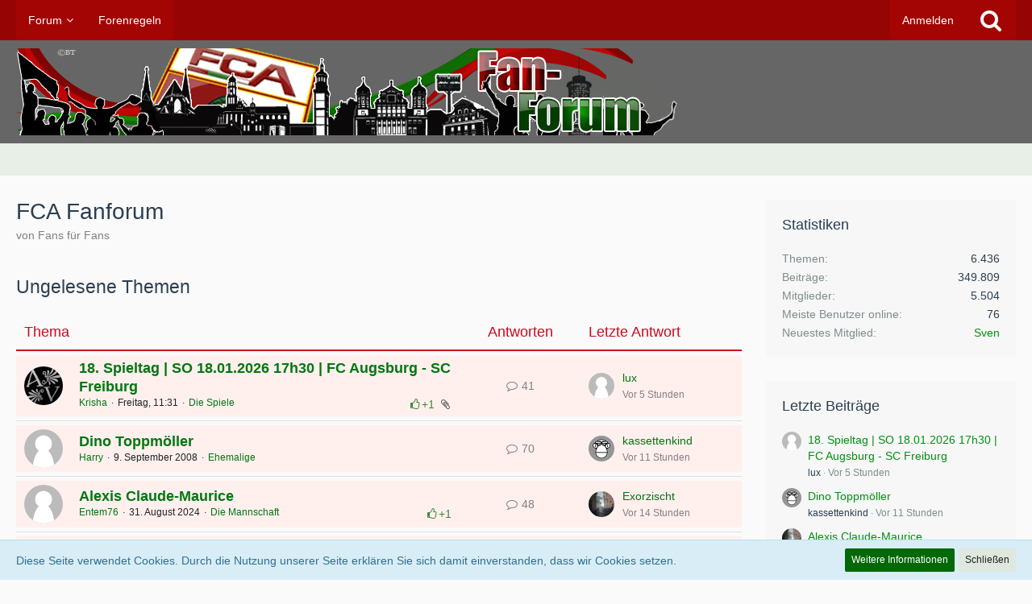

--- FILE ---
content_type: text/html; charset=UTF-8
request_url: https://fcaforum.de/wbb4/wcf/?page=Thread&postID=412240
body_size: 14721
content:



<!DOCTYPE html>
<html dir="ltr" lang="de">

<head>
							
	<title>FCA Fanforum</title>
	
	<meta charset="utf-8">
<meta name="viewport" content="width=device-width, initial-scale=1">
<meta name="format-detection" content="telephone=no">
<meta property="og:site_name" content="FCA Fanforum">
<meta property="og:title" content="Dashboard - FCA Fanforum">
<meta property="og:url" content="https://fcaforum.de/wbb4/wcf/">
<meta property="og:type" content="website">

<!-- Stylesheets -->
<link rel="stylesheet" type="text/css" href="https://fcaforum.de/wbb4/wcf/style/style-17.css?m=1765834808">


<script>
	var SID_ARG_2ND	= '';
	var WCF_PATH = 'https://fcaforum.de/wbb4/wcf/';
	var WSC_API_URL = 'https://fcaforum.de/wbb4/wcf/';
	var SECURITY_TOKEN = '0b16c3946210e87051e78f2cb93480e1e916156e';
	var LANGUAGE_ID = 1;
	var LANGUAGE_USE_INFORMAL_VARIANT = false;
	var TIME_NOW = 1768871699;
	var LAST_UPDATE_TIME = 1662533216;
	var URL_LEGACY_MODE = false;
	var ENABLE_DEBUG_MODE = false;
	var ENABLE_DEVELOPER_TOOLS = false;
	var WSC_API_VERSION = 2018;
	
	</script>

<script src="https://fcaforum.de/wbb4/wcf/js/WoltLabSuite.Core.min.js?v=1662533216"></script>
<script>
requirejs.config({
	baseUrl: 'https://fcaforum.de/wbb4/wcf/js', 
	urlArgs: 't=1662533216'
	
});

window.addEventListener('pageshow', function(event) {
	if (event.persisted) {
		window.location.reload();
	}
});

</script>
<noscript>
	<style>
		.jsOnly {
			display: none !important;
		}
		
		.noJsOnly {
			display: block !important;
		}
	</style>
</noscript>

<script src="https://fcaforum.de/wbb4/wcf/js/WoltLabSuite.Forum.min.js?v=1662533216"></script>
<!-- Icons -->
<link rel="apple-touch-icon" sizes="180x180" href="https://fcaforum.de/wbb4/wcf/images/favicon/17.apple-touch-icon.png">
<link rel="manifest" href="https://fcaforum.de/wbb4/wcf/images/favicon/17.manifest.json">
<link rel="shortcut icon" href="https://fcaforum.de/wbb4/wcf/images/favicon/17.favicon.ico">
<meta name="msapplication-config" content="https://fcaforum.de/wbb4/wcf/images/favicon/17.browserconfig.xml">
<meta name="theme-color" content="#666666">

<link rel="canonical" href="https://fcaforum.de/wbb4/wcf/">
		
					</head>

<body id="tpl_wcf_cms"
	itemscope itemtype="http://schema.org/WebPage" itemid="https://fcaforum.de/wbb4/wcf/"	data-template="cms" data-application="wcf" data-page-id="37" data-page-identifier="com.woltlab.wcf.Dashboard"	class="">

<a id="top"></a>

<div id="pageContainer" class="pageContainer">
	
	
	<div id="pageHeaderContainer" class="pageHeaderContainer">
	<header id="pageHeader" class="pageHeader">
		<div id="pageHeaderPanel" class="pageHeaderPanel">
			<div class="layoutBoundary">
				<div class="box mainMenu" data-box-identifier="com.woltlab.wcf.MainMenu">
		
		
	<div class="boxContent">
		<nav>
	<ol class="boxMenu">
		
		
					<li class=" boxMenuHasChildren" data-identifier="com.woltlab.wbb.BoardList">
				<a href="https://fcaforum.de/wbb4/" class="boxMenuLink">
					<span class="boxMenuLinkTitle">Forum</span>
									</a>
				
				<ol class="boxMenuDepth1">					
									<li class="" data-identifier="com.woltlab.wbb.UnresolvedThreadList">
				<a href="https://fcaforum.de/wbb4/index.php?unresolved-thread-list/" class="boxMenuLink">
					<span class="boxMenuLinkTitle">Unerledigte Themen</span>
									</a>
				
				</li>					
									</ol></li>									<li class="" data-identifier="2de2a1b5f09477f1f768969378c99987d2c87cd6">
				<a href="https://fcaforum.de/wbb4/index.php?forenregeln/" class="boxMenuLink">
					<span class="boxMenuLinkTitle">Forenregeln</span>
									</a>
				
				</li>					
																				
		
	</ol>
</nav>	</div>
</div>				
				<nav id="topMenu" class="userPanel">
		
	<ul class="userPanelItems">
												<!-- login box -->
				<li id="userLogin">
					<a class="loginLink" href="https://fcaforum.de/wbb4/wcf/index.php?login/">Anmelden</a>
					<div id="loginForm" class="loginForm" style="display: none">
						<form method="post" action="https://fcaforum.de/wbb4/wcf/index.php?login/">
							<section class="section loginFormLogin">
								<h2 class="sectionTitle">Anmeldung</h2>
								
								<dl>
									<dt><label for="username">Benutzername oder E-Mail-Adresse</label></dt>
									<dd>
										<input type="text" id="username" name="username" value="" required class="long jsDialogAutoFocus">
									</dd>
								</dl>
								
								<dl>
									<dt><label for="password">Kennwort</label></dt>
									<dd>
										<input type="password" id="password" name="password" value="" class="long">
										<small><a href="https://fcaforum.de/wbb4/wcf/index.php?lost-password/">Kennwort vergessen</a></small>
									</dd>
								</dl>
								
																	<dl>
										<dt></dt>
										<dd>
											<label for="useCookies"><input type="checkbox" id="useCookies" name="useCookies" value="1" checked> Dauerhaft angemeldet bleiben</label>
										</dd>
									</dl>
																
								
								
								<div class="userLoginButtons">
									<input type="submit" value="Absenden" accesskey="s">
									<input type="hidden" name="url" value="/wbb4/wcf/index.php?page=Thread&amp;postID=412240">
									<input type="hidden" name="t" value="0b16c3946210e87051e78f2cb93480e1e916156e">								</div>
							</section>
							
														
							
						</form>
					</div>
					
					</li>
							
								
							
		<!-- page search -->
		<li class="jsOnly">
			<a href="#" id="userPanelSearchButton" class="jsTooltip" title="Suche"><span class="icon icon32 fa-search"></span> <span>Suche</span></a>
		</li>
	</ul>
</nav>
			</div>
		</div>
		
		<div id="pageHeaderFacade" class="pageHeaderFacade">
			<div class="layoutBoundary">
				<div id="pageHeaderLogo" class="pageHeaderLogo">
		
	<a href="https://fcaforum.de/wbb4/wcf/">
		<img src="https://fcaforum.de/wbb4/wcf/images/styleLogo-3347a5e7ff279e4320ebfd59891b1a6fc5e04607.png" alt="" class="pageHeaderLogoLarge" style="width: 826px;height: 108px">
		<img src="https://fcaforum.de/wbb4/wcf/images/styleLogo-mobile-3347a5e7ff279e4320ebfd59891b1a6fc5e04607.png" alt="" class="pageHeaderLogoSmall">
		
		
	</a>
</div>
				
					


<div id="pageHeaderSearch" class="pageHeaderSearch" itemscope itemtype="http://schema.org/WebSite" itemid="https://fcaforum.de/wbb4/wcf/">
	<meta itemprop="url" content="https://fcaforum.de/wbb4/wcf/">
	<meta itemprop="name" content="FCA Fanforum">
	<meta itemprop="description" content="von Fans für Fans">
	
	<form method="post" action="https://fcaforum.de/wbb4/wcf/index.php?search/" itemprop="potentialAction" itemscope itemtype="http://schema.org/SearchAction">
		<meta itemprop="target" content="https://fcaforum.de/wbb4/wcf/index.php?search/&amp;q={q}">
		
		<div id="pageHeaderSearchInputContainer" class="pageHeaderSearchInputContainer">
			<div class="pageHeaderSearchType dropdown">
				<a href="#" class="button dropdownToggle">Alles</a>
				<ul class="dropdownMenu">
					<li><a href="#" data-extended-link="https://fcaforum.de/wbb4/wcf/index.php?search/" data-object-type="everywhere">Alles</a></li>
					<li class="dropdownDivider"></li>
					
					
					
																													<li><a href="#" data-extended-link="https://fcaforum.de/wbb4/wcf/index.php?search/&amp;types%5B%5D=com.woltlab.wbb.post" data-object-type="com.woltlab.wbb.post">Forum</a></li>
																																			<li><a href="#" data-extended-link="https://fcaforum.de/wbb4/wcf/index.php?search/&amp;types%5B%5D=com.woltlab.wcf.page" data-object-type="com.woltlab.wcf.page">Seiten</a></li>
																
					<li class="dropdownDivider"></li>
					<li><a class="pageHeaderSearchExtendedLink" href="https://fcaforum.de/wbb4/wcf/index.php?search/">Erweiterte Suche</a></li>
				</ul>
			</div>
			
			<input itemprop="query-input" type="search" name="q" id="pageHeaderSearchInput" class="pageHeaderSearchInput" placeholder="Suchbegriff eingeben" autocomplete="off" value="" required>
			
			<button class="pageHeaderSearchInputButton button" type="submit">
				<span class="icon icon16 fa-search pointer" title="Suche"></span>
			</button>
			
			<div id="pageHeaderSearchParameters"></div>
			
						
			<input type="hidden" name="t" value="0b16c3946210e87051e78f2cb93480e1e916156e">		</div>
	</form>
</div>

	</div>
		</div>
		
		</header>
	
	
</div>
	
	
	
	
	
	<div class="pageNavigation">
	<div class="layoutBoundary">
				
		<ul class="pageNavigationIcons jsPageNavigationIcons">
						
		</ul>
	</div>
</div>
	
	
	
	<section id="main" class="main" role="main">
		<div class="layoutBoundary">
			
			
			<div id="content" class="content">
								
																																																									
													<header class="contentHeader">
								<div class="contentHeaderTitle">
									<h1 class="contentTitle">FCA Fanforum</h1>
									<p class="contentHeaderDescription">von Fans für Fans</p>								</div>
								
								
							</header>
																			
				
				
				

<footer class="contentFooter">
	
</footer>

				
				
									<div class="boxesContentBottom">
						<div class="boxContainer">
							<section class="box" data-box-identifier="com.woltlab.wbb.UnreadThreads">
		
			<h2 class="boxTitle">
							Ungelesene Themen					</h2>
		
	<div class="boxContent">
		<section class="tabularBox messageGroupList wbbThreadList">
	<ol class="tabularList">
		<li class="tabularListRow tabularListRowHead">
			<ol class="tabularListColumns">
				<li class="columnSubject">Thema</li>
				<li class="columnStats">Antworten</li>
				<li class="columnLastPost">Letzte Antwort</li>
				
				
			</ol>
		</li>
		
				
	<li class="tabularListRow">
		<ol
			id="thread21783"
			class="tabularListColumns messageGroup wbbThread jsClipboardObject new"
			data-thread-id="21783" data-element-id="21783"						data-is-link="0"
		>
									<li class="columnIcon columnAvatar">
				<div>
					<p title="Thema durch Doppelklick als gelesen markieren"><img src="https://fcaforum.de/wbb4/wcf/images/avatars/8c/2283-8c449173b871dd46f4af03a9e777d239691908db.jpg" width="48" height="48" alt="" class="userAvatarImage"></p>
					
								
																											
					
				</div>
			</li>
							<li class="columnSubject">
										
					<h3>
						
						
																					<a href="https://fcaforum.de/wbb4/index.php?thread/21783-18-spieltag-so-18-01-2026-17h30-fc-augsburg-sc-freiburg/" class="messageGroupLink wbbTopicLink" data-thread-id="21783">18. Spieltag | SO 18.01.2026 17h30 | FC Augsburg - SC Freiburg</a>
																			
													<span class="badge messageGroupCounterMobile">41</span>
											</h3>
					
					<aside class="statusDisplay">
						<ul class="inlineList statusIcons">
							<li class="wcfLikeCounter likeCounterLiked"><span class="icon icon16 fa-thumbs-o-up jsTooltip" title="1 Like"></span><span class="wcfLikeValue">+1</span></li>																																										<li><span class="icon icon16 fa-paperclip jsTooltip" title="Dieses Thema enthält 2 Dateianhänge."></span></li>							
														
							
							
													</ul>
					</aside>
					
					<ul class="inlineList dotSeparated small messageGroupInfo">
						<li class="messageGroupAuthor"><a href="https://fcaforum.de/wbb4/wcf/index.php?user/12910-krisha/" class="userLink" data-user-id="12910">Krisha</a></li>
						<li class="messageGroupTime"><time datetime="2026-01-16T11:31:06+01:00" class="datetime" data-timestamp="1768559466" data-date="16. Januar 2026" data-time="11:31" data-offset="3600">Freitag, 11:31</time></li>
												<li class="wbbThreadBoardLink"><a href="https://fcaforum.de/wbb4/index.php?board/62-die-spiele/">Die Spiele</a></li>						
					</ul>
					
					<ul class="messageGroupInfoMobile">
						<li class="messageGroupAuthorMobile">Krisha</li>
						<li class="messageGroupLastPostTimeMobile"><time datetime="2026-01-19T21:38:49+01:00" class="datetime" data-timestamp="1768855129" data-date="19. Januar 2026" data-time="21:38" data-offset="3600">Vor 5 Stunden</time></li>
					</ul>
					
										
					
				</li>
				<li class="columnStats">
					<dl class="plain statsDataList">
						<dt>Antworten</dt>
						<dd>41</dd>
					</dl>
					<dl class="plain statsDataList">
						<dt>Zugriffe</dt>
						<dd>5,2k</dd>
					</dl>
					
					<div class="messageGroupListStatsSimple"><span class="icon icon16 fa-comment-o"></span> 41</div>
				</li>
				
				<li class="columnLastPost">
											<div class="box32">
							<a href="https://fcaforum.de/wbb4/index.php?thread/21783-18-spieltag-so-18-01-2026-17h30-fc-augsburg-sc-freiburg/&amp;action=lastPost" class="jsTooltip" title="Zum letzten Beitrag springen"><img src="https://fcaforum.de/wbb4/wcf/images/avatars/avatar-default.svg" width="32" height="32" alt="" class="userAvatarImage"></a>
							
							<div>
								<p>
																			<a href="https://fcaforum.de/wbb4/wcf/index.php?user/7573-lux/" class="userLink" data-user-id="7573">lux</a>
																	</p>
								<small><time datetime="2026-01-19T21:38:49+01:00" class="datetime" data-timestamp="1768855129" data-date="19. Januar 2026" data-time="21:38" data-offset="3600">Vor 5 Stunden</time></small>
							</div>
						</div>
									</li>
						
			
		</ol>
	</li>
	<li class="tabularListRow">
		<ol
			id="thread14507"
			class="tabularListColumns messageGroup wbbThread jsClipboardObject new"
			data-thread-id="14507" data-element-id="14507"						data-is-link="0"
		>
									<li class="columnIcon columnAvatar">
				<div>
					<p title="Thema durch Doppelklick als gelesen markieren"><img src="https://fcaforum.de/wbb4/wcf/images/avatars/avatar-default.svg" width="48" height="48" alt="" class="userAvatarImage"></p>
					
								
																											
					
				</div>
			</li>
							<li class="columnSubject">
										
					<h3>
						
						
																					<a href="https://fcaforum.de/wbb4/index.php?thread/14507-dino-toppm%C3%B6ller/" class="messageGroupLink wbbTopicLink" data-thread-id="14507">Dino Toppmöller</a>
																			
													<span class="badge messageGroupCounterMobile">70</span>
											</h3>
					
					<aside class="statusDisplay">
						<ul class="inlineList statusIcons">
							<li class="wcfLikeCounter"></li>																																																	
														
							
							
													</ul>
					</aside>
					
					<ul class="inlineList dotSeparated small messageGroupInfo">
						<li class="messageGroupAuthor"><a href="https://fcaforum.de/wbb4/wcf/index.php?user/7671-harry/" class="userLink" data-user-id="7671">Harry</a></li>
						<li class="messageGroupTime"><time datetime="2008-09-09T23:21:23+02:00" class="datetime" data-timestamp="1220995283" data-date="9. September 2008" data-time="23:21" data-offset="7200">9. September 2008</time></li>
												<li class="wbbThreadBoardLink"><a href="https://fcaforum.de/wbb4/index.php?board/70-ehemalige/">Ehemalige</a></li>						
					</ul>
					
					<ul class="messageGroupInfoMobile">
						<li class="messageGroupAuthorMobile">Harry</li>
						<li class="messageGroupLastPostTimeMobile"><time datetime="2026-01-19T15:10:42+01:00" class="datetime" data-timestamp="1768831842" data-date="19. Januar 2026" data-time="15:10" data-offset="3600">Vor 11 Stunden</time></li>
					</ul>
					
										
					
				</li>
				<li class="columnStats">
					<dl class="plain statsDataList">
						<dt>Antworten</dt>
						<dd>70</dd>
					</dl>
					<dl class="plain statsDataList">
						<dt>Zugriffe</dt>
						<dd>22k</dd>
					</dl>
					
					<div class="messageGroupListStatsSimple"><span class="icon icon16 fa-comment-o"></span> 70</div>
				</li>
				
				<li class="columnLastPost">
											<div class="box32">
							<a href="https://fcaforum.de/wbb4/index.php?thread/14507-dino-toppm%C3%B6ller/&amp;action=lastPost" class="jsTooltip" title="Zum letzten Beitrag springen"><img src="https://fcaforum.de/wbb4/wcf/images/avatars/4a/2137-4a22e388fa9662a76a9d571eaec663ca405fe90f.jpg" width="32" height="32" alt="" class="userAvatarImage"></a>
							
							<div>
								<p>
																			<a href="https://fcaforum.de/wbb4/wcf/index.php?user/9417-kassettenkind/" class="userLink" data-user-id="9417">kassettenkind</a>
																	</p>
								<small><time datetime="2026-01-19T15:10:42+01:00" class="datetime" data-timestamp="1768831842" data-date="19. Januar 2026" data-time="15:10" data-offset="3600">Vor 11 Stunden</time></small>
							</div>
						</div>
									</li>
						
			
		</ol>
	</li>
	<li class="tabularListRow">
		<ol
			id="thread21628"
			class="tabularListColumns messageGroup wbbThread jsClipboardObject new"
			data-thread-id="21628" data-element-id="21628"						data-is-link="0"
		>
									<li class="columnIcon columnAvatar">
				<div>
					<p title="Thema durch Doppelklick als gelesen markieren"><img src="https://fcaforum.de/wbb4/wcf/images/avatars/avatar-default.svg" width="48" height="48" alt="" class="userAvatarImage"></p>
					
								
																											
					
				</div>
			</li>
							<li class="columnSubject">
										
					<h3>
						
						
																					<a href="https://fcaforum.de/wbb4/index.php?thread/21628-alexis-claude-maurice/" class="messageGroupLink wbbTopicLink" data-thread-id="21628">Alexis Claude-Maurice</a>
																			
													<span class="badge messageGroupCounterMobile">48</span>
											</h3>
					
					<aside class="statusDisplay">
						<ul class="inlineList statusIcons">
							<li class="wcfLikeCounter likeCounterLiked"><span class="icon icon16 fa-thumbs-o-up jsTooltip" title="1 Like"></span><span class="wcfLikeValue">+1</span></li>																																																	
														
							
							
													</ul>
					</aside>
					
					<ul class="inlineList dotSeparated small messageGroupInfo">
						<li class="messageGroupAuthor"><a href="https://fcaforum.de/wbb4/wcf/index.php?user/12406-entem76/" class="userLink" data-user-id="12406">Entem76</a></li>
						<li class="messageGroupTime"><time datetime="2024-08-31T09:13:32+02:00" class="datetime" data-timestamp="1725088412" data-date="31. August 2024" data-time="09:13" data-offset="7200">31. August 2024</time></li>
												<li class="wbbThreadBoardLink"><a href="https://fcaforum.de/wbb4/index.php?board/61-die-mannschaft/">Die Mannschaft</a></li>						
					</ul>
					
					<ul class="messageGroupInfoMobile">
						<li class="messageGroupAuthorMobile">Entem76</li>
						<li class="messageGroupLastPostTimeMobile"><time datetime="2026-01-19T12:13:45+01:00" class="datetime" data-timestamp="1768821225" data-date="19. Januar 2026" data-time="12:13" data-offset="3600">Vor 14 Stunden</time></li>
					</ul>
					
										
					
				</li>
				<li class="columnStats">
					<dl class="plain statsDataList">
						<dt>Antworten</dt>
						<dd>48</dd>
					</dl>
					<dl class="plain statsDataList">
						<dt>Zugriffe</dt>
						<dd>13k</dd>
					</dl>
					
					<div class="messageGroupListStatsSimple"><span class="icon icon16 fa-comment-o"></span> 48</div>
				</li>
				
				<li class="columnLastPost">
											<div class="box32">
							<a href="https://fcaforum.de/wbb4/index.php?thread/21628-alexis-claude-maurice/&amp;action=lastPost" class="jsTooltip" title="Zum letzten Beitrag springen"><img src="https://fcaforum.de/wbb4/wcf/images/avatars/aa/2263-aa27814dbf1dafec1deffcd8ed4b80a7ccd1fa8a.jpg" width="32" height="32" alt="" class="userAvatarImage"></a>
							
							<div>
								<p>
																			<a href="https://fcaforum.de/wbb4/wcf/index.php?user/10072-exorzischt/" class="userLink" data-user-id="10072">Exorzischt</a>
																	</p>
								<small><time datetime="2026-01-19T12:13:45+01:00" class="datetime" data-timestamp="1768821225" data-date="19. Januar 2026" data-time="12:13" data-offset="3600">Vor 14 Stunden</time></small>
							</div>
						</div>
									</li>
						
			
		</ol>
	</li>
	<li class="tabularListRow">
		<ol
			id="thread21713"
			class="tabularListColumns messageGroup wbbThread jsClipboardObject new wbbThreadSticky"
			data-thread-id="21713" data-element-id="21713"						data-is-link="0"
		>
									<li class="columnIcon columnAvatar">
				<div>
					<p title="Thema durch Doppelklick als gelesen markieren"><img src="https://fcaforum.de/wbb4/wcf/images/avatars/8c/2283-8c449173b871dd46f4af03a9e777d239691908db.jpg" width="48" height="48" alt="" class="userAvatarImage"></p>
					
								
																	<span class="icon icon16 fa-thumb-tack jsTooltip wbbStickyIcon" title="Angepinnt"></span>										
					
				</div>
			</li>
							<li class="columnSubject">
										
					<h3>
						
						
																					<a href="https://fcaforum.de/wbb4/index.php?thread/21713-saison-2025-2026-neuzug%C3%A4nge-abg%C3%A4nge-ger%C3%BCchte-mit-quelle/" class="messageGroupLink wbbTopicLink" data-thread-id="21713">Saison 2025/2026, Neuzugänge, Abgänge, GERÜCHTE... (mit Quelle)</a>
																			
													<span class="badge messageGroupCounterMobile">456</span>
											</h3>
					
					<aside class="statusDisplay">
						<ul class="inlineList statusIcons">
							<li class="wcfLikeCounter likeCounterLiked"><span class="icon icon16 fa-thumbs-o-up jsTooltip" title="5 Likes"></span><span class="wcfLikeValue">+5</span></li>																																																	
														
							
							
													</ul>
					</aside>
					
					<ul class="inlineList dotSeparated small messageGroupInfo">
						<li class="messageGroupAuthor"><a href="https://fcaforum.de/wbb4/wcf/index.php?user/12910-krisha/" class="userLink" data-user-id="12910">Krisha</a></li>
						<li class="messageGroupTime"><time datetime="2025-04-25T13:01:06+02:00" class="datetime" data-timestamp="1745578866" data-date="25. April 2025" data-time="13:01" data-offset="7200">25. April 2025</time></li>
												<li class="wbbThreadBoardLink"><a href="https://fcaforum.de/wbb4/index.php?board/61-die-mannschaft/">Die Mannschaft</a></li>						
					</ul>
					
					<ul class="messageGroupInfoMobile">
						<li class="messageGroupAuthorMobile">Krisha</li>
						<li class="messageGroupLastPostTimeMobile"><time datetime="2026-01-19T08:59:03+01:00" class="datetime" data-timestamp="1768809543" data-date="19. Januar 2026" data-time="08:59" data-offset="3600">Vor 17 Stunden</time></li>
					</ul>
					
										
					
				</li>
				<li class="columnStats">
					<dl class="plain statsDataList">
						<dt>Antworten</dt>
						<dd>456</dd>
					</dl>
					<dl class="plain statsDataList">
						<dt>Zugriffe</dt>
						<dd>129k</dd>
					</dl>
					
					<div class="messageGroupListStatsSimple"><span class="icon icon16 fa-comment-o"></span> 456</div>
				</li>
				
				<li class="columnLastPost">
											<div class="box32">
							<a href="https://fcaforum.de/wbb4/index.php?thread/21713-saison-2025-2026-neuzug%C3%A4nge-abg%C3%A4nge-ger%C3%BCchte-mit-quelle/&amp;action=lastPost" class="jsTooltip" title="Zum letzten Beitrag springen"><img src="https://fcaforum.de/wbb4/wcf/images/avatars/avatar-default.svg" width="32" height="32" alt="" class="userAvatarImage"></a>
							
							<div>
								<p>
																			<a href="https://fcaforum.de/wbb4/wcf/index.php?user/13142-nordrosenau/" class="userLink" data-user-id="13142">NordRosenau</a>
																	</p>
								<small><time datetime="2026-01-19T08:59:03+01:00" class="datetime" data-timestamp="1768809543" data-date="19. Januar 2026" data-time="08:59" data-offset="3600">Vor 17 Stunden</time></small>
							</div>
						</div>
									</li>
						
			
		</ol>
	</li>
	<li class="tabularListRow">
		<ol
			id="thread16705"
			class="tabularListColumns messageGroup wbbThread jsClipboardObject new"
			data-thread-id="16705" data-element-id="16705"						data-is-link="0"
		>
									<li class="columnIcon columnAvatar">
				<div>
					<p title="Thema durch Doppelklick als gelesen markieren"><img src="https://fcaforum.de/wbb4/wcf/images/avatars/bc/2272-bc468de42aaefbb52f7d1e93f0e397ee7b0a8584.jpg" width="48" height="48" alt="" class="userAvatarImage"></p>
					
								
																											
					
				</div>
			</li>
							<li class="columnSubject">
										
					<h3>
						
						
																					<a href="https://fcaforum.de/wbb4/index.php?thread/16705-augsburger-panther/" class="messageGroupLink wbbTopicLink" data-thread-id="16705">Augsburger Panther</a>
																			
													<span class="badge messageGroupCounterMobile">2,4k</span>
											</h3>
					
					<aside class="statusDisplay">
						<ul class="inlineList statusIcons">
							<li class="wcfLikeCounter"></li>																																																	
														
							
							
													</ul>
					</aside>
					
					<ul class="inlineList dotSeparated small messageGroupInfo">
						<li class="messageGroupAuthor"><a href="https://fcaforum.de/wbb4/wcf/index.php?user/7760-rripley/" class="userLink" data-user-id="7760">RRipley</a></li>
						<li class="messageGroupTime"><time datetime="2011-03-13T21:35:13+01:00" class="datetime" data-timestamp="1300048513" data-date="13. März 2011" data-time="21:35" data-offset="3600">13. März 2011</time></li>
												<li class="wbbThreadBoardLink"><a href="https://fcaforum.de/wbb4/index.php?board/65-sonstiger-sport/">Sonstiger Sport</a></li>						
					</ul>
					
					<ul class="messageGroupInfoMobile">
						<li class="messageGroupAuthorMobile">RRipley</li>
						<li class="messageGroupLastPostTimeMobile"><time datetime="2026-01-18T18:56:52+01:00" class="datetime" data-timestamp="1768759012" data-date="18. Januar 2026" data-time="18:56" data-offset="3600">Sonntag, 18:56</time></li>
					</ul>
					
										
					
				</li>
				<li class="columnStats">
					<dl class="plain statsDataList">
						<dt>Antworten</dt>
						<dd>2,4k</dd>
					</dl>
					<dl class="plain statsDataList">
						<dt>Zugriffe</dt>
						<dd>710k</dd>
					</dl>
					
					<div class="messageGroupListStatsSimple"><span class="icon icon16 fa-comment-o"></span> 2,4k</div>
				</li>
				
				<li class="columnLastPost">
											<div class="box32">
							<a href="https://fcaforum.de/wbb4/index.php?thread/16705-augsburger-panther/&amp;action=lastPost" class="jsTooltip" title="Zum letzten Beitrag springen"><img src="https://fcaforum.de/wbb4/wcf/images/avatars/avatar-default.svg" width="32" height="32" alt="" class="userAvatarImage"></a>
							
							<div>
								<p>
																			<a href="https://fcaforum.de/wbb4/wcf/index.php?user/13155-fcatifosi/" class="userLink" data-user-id="13155">FCATifosi</a>
																	</p>
								<small><time datetime="2026-01-18T18:56:52+01:00" class="datetime" data-timestamp="1768759012" data-date="18. Januar 2026" data-time="18:56" data-offset="3600">Sonntag, 18:56</time></small>
							</div>
						</div>
									</li>
						
			
		</ol>
	</li>
	</ol>
</section>

</div>
</section>																	<div class="box" data-box-identifier="com.woltlab.wcf.RecentActivity">
		
		
	<div class="boxContent">
		<section class="section sectionContainerList dashboardBoxRecentActivity" id="boxRecentActivity4">
	<header class="sectionHeader">
		<h2 class="sectionTitle">Letzte Aktivitäten</h2>
	</header>
	
			<ul class="containerList recentActivityList"
	    data-last-event-time="1768843830"
	    data-last-event-id="262571"
	    data-filtered-by-followed-users="false"
	    data-user-id="0"
	    data-box-id="4"
	>
				
			<li>
		<div class="box48">
			<a href="https://fcaforum.de/wbb4/wcf/index.php?user/11909-chriss1907/" title="Chriss1907"><img src="https://fcaforum.de/wbb4/wcf/images/avatars/avatar-default.svg" width="48" height="48" alt="" class="userAvatarImage"></a>
			
			<div>
				<div class="containerHeadline">
					<h3>
						<a href="https://fcaforum.de/wbb4/wcf/index.php?user/11909-chriss1907/" class="userLink" data-user-id="11909">Chriss1907</a>
						<small class="separatorLeft"><time datetime="2026-01-19T21:39:04+01:00" class="datetime" data-timestamp="1768855144" data-date="19. Januar 2026" data-time="21:39" data-offset="3600">Vor 5 Stunden</time></small>
					</h3>
					<div>Mag <a href="https://fcaforum.de/wbb4/index.php?thread/21783-18-spieltag-so-18-01-2026-17h30-fc-augsburg-sc-freiburg/&amp;postID=675725#post675725" class="wbbPostLink" data-post-id="675725">den Beitrag von <span>kassettenkind</span></a> im Thema  <a href="https://fcaforum.de/wbb4/index.php?thread/21783-18-spieltag-so-18-01-2026-17h30-fc-augsburg-sc-freiburg/" class="wbbTopicLink" data-thread-id="21783">18. Spieltag | SO 18.01.2026 17h30 | FC Augsburg - SC Freiburg</a>.</div>
					<small class="containerContentType">Like (Beitrag)</small>
				</div>
				
									<div class="containerContent htmlContent">
Die Abwehr ist eine Katastrophe. Wenn man zb das Verhalten von 4 Spieler im eigenen 5er ansieht als der Ball zum Glück im &quot;aus&quot; war frage ich mich ernsthaft was die sich da denken. Sehen erstmal alle zu wie der an die Latte geht um danach weiter zu…</div>
							</div>
		</div>
	</li>
	<li>
		<div class="box48">
			<a href="https://fcaforum.de/wbb4/wcf/index.php?user/7573-lux/" title="lux"><img src="https://fcaforum.de/wbb4/wcf/images/avatars/avatar-default.svg" width="48" height="48" alt="" class="userAvatarImage"></a>
			
			<div>
				<div class="containerHeadline">
					<h3>
						<a href="https://fcaforum.de/wbb4/wcf/index.php?user/7573-lux/" class="userLink" data-user-id="7573">lux</a>
						<small class="separatorLeft"><time datetime="2026-01-19T21:38:49+01:00" class="datetime" data-timestamp="1768855129" data-date="19. Januar 2026" data-time="21:38" data-offset="3600">Vor 5 Stunden</time></small>
					</h3>
					<div>Hat eine Antwort im Thema  <a href="https://fcaforum.de/wbb4/index.php?thread/21783-18-spieltag-so-18-01-2026-17h30-fc-augsburg-sc-freiburg/&amp;postID=675733#post675733" class="wbbPostLink" data-post-id="675733">18. Spieltag | SO 18.01.2026 17h30 | FC Augsburg - SC Freiburg</a> verfasst.</div>
					<small class="containerContentType">Beitrag</small>
				</div>
				
									<div class="containerContent htmlContent">
(Zitat von DL 1000)<br><br>
Natürlich nicht. Wenn du zwei Tore innerhalb von 2 Minuten aus Ecken bekommst, brauchst nirgendwo anders nach nem Schuldigen suchen.<br>
<br>
Es hätte dann nur zum Spiel gepasst, wäre noch einer der Konter, die wir uns nach nem Freiburger…</div>
							</div>
		</div>
	</li>
	<li>
		<div class="box48">
			<a href="https://fcaforum.de/wbb4/wcf/index.php?user/7808-zodiacass/" title="ZodiacAss"><img src="https://fcaforum.de/wbb4/wcf/images/avatars/89/2237-890dde77b0050f20ad28d9770530c0600cad1f8c.jpg" width="48" height="48" alt="" class="userAvatarImage"></a>
			
			<div>
				<div class="containerHeadline">
					<h3>
						<a href="https://fcaforum.de/wbb4/wcf/index.php?user/7808-zodiacass/" class="userLink" data-user-id="7808">ZodiacAss</a>
						<small class="separatorLeft"><time datetime="2026-01-19T20:46:57+01:00" class="datetime" data-timestamp="1768852017" data-date="19. Januar 2026" data-time="20:46" data-offset="3600">Vor 5 Stunden</time></small>
					</h3>
					<div>Mag <a href="https://fcaforum.de/wbb4/index.php?thread/21783-18-spieltag-so-18-01-2026-17h30-fc-augsburg-sc-freiburg/&amp;postID=675732#post675732" class="wbbPostLink" data-post-id="675732">den Beitrag von <span>cubs</span></a> im Thema  <a href="https://fcaforum.de/wbb4/index.php?thread/21783-18-spieltag-so-18-01-2026-17h30-fc-augsburg-sc-freiburg/" class="wbbTopicLink" data-thread-id="21783">18. Spieltag | SO 18.01.2026 17h30 | FC Augsburg - SC Freiburg</a>.</div>
					<small class="containerContentType">Like (Beitrag)</small>
				</div>
				
									<div class="containerContent htmlContent">
(Zitat von Reiner.Nörgler)<br><br>Ich hab’s geahnt. Wenn wir absteigen, liegt es am Fan des FCA.
</div>
							</div>
		</div>
	</li>
	<li>
		<div class="box48">
			<a href="https://fcaforum.de/wbb4/wcf/index.php?user/7832-sonderskunk/" title="sonderskunk"><img src="https://fcaforum.de/wbb4/wcf/images/avatars/avatar-default.svg" width="48" height="48" alt="" class="userAvatarImage"></a>
			
			<div>
				<div class="containerHeadline">
					<h3>
						<a href="https://fcaforum.de/wbb4/wcf/index.php?user/7832-sonderskunk/" class="userLink" data-user-id="7832">sonderskunk</a>
						<small class="separatorLeft"><time datetime="2026-01-19T20:28:37+01:00" class="datetime" data-timestamp="1768850917" data-date="19. Januar 2026" data-time="20:28" data-offset="3600">Vor 6 Stunden</time></small>
					</h3>
					<div>Mag <a href="https://fcaforum.de/wbb4/index.php?thread/21783-18-spieltag-so-18-01-2026-17h30-fc-augsburg-sc-freiburg/&amp;postID=675731#post675731" class="wbbPostLink" data-post-id="675731">den Beitrag von <span>Fan des FCA</span></a> im Thema  <a href="https://fcaforum.de/wbb4/index.php?thread/21783-18-spieltag-so-18-01-2026-17h30-fc-augsburg-sc-freiburg/" class="wbbTopicLink" data-thread-id="21783">18. Spieltag | SO 18.01.2026 17h30 | FC Augsburg - SC Freiburg</a>.</div>
					<small class="containerContentType">Like (Beitrag)</small>
				</div>
				
									<div class="containerContent htmlContent">
München interessiert mich nicht die Bohne. Die Spiele langweilen mich schon seit der dritten Saison. Wenn wieder das halbe Stadion das Lager wechselt.<br>
<br>
Und ich bekomme auch keine Schnappatmung beim Wort Abstieg. Bin eh langsam Bundesliga müde.<br>
<br>
In der…</div>
							</div>
		</div>
	</li>
	<li>
		<div class="box48">
			<a href="https://fcaforum.de/wbb4/wcf/index.php?user/12511-ynwa/" title="ynwa"><img src="https://fcaforum.de/wbb4/wcf/images/avatars/91/2103-91aecf6408f1d33b248511e4bc5bf06217359dfd.jpg" width="48" height="48" alt="" class="userAvatarImage"></a>
			
			<div>
				<div class="containerHeadline">
					<h3>
						<a href="https://fcaforum.de/wbb4/wcf/index.php?user/12511-ynwa/" class="userLink" data-user-id="12511">ynwa</a>
						<small class="separatorLeft"><time datetime="2026-01-19T19:27:08+01:00" class="datetime" data-timestamp="1768847228" data-date="19. Januar 2026" data-time="19:27" data-offset="3600">Vor 7 Stunden</time></small>
					</h3>
					<div>Mag <a href="https://fcaforum.de/wbb4/index.php?thread/21783-18-spieltag-so-18-01-2026-17h30-fc-augsburg-sc-freiburg/&amp;postID=675731#post675731" class="wbbPostLink" data-post-id="675731">den Beitrag von <span>Fan des FCA</span></a> im Thema  <a href="https://fcaforum.de/wbb4/index.php?thread/21783-18-spieltag-so-18-01-2026-17h30-fc-augsburg-sc-freiburg/" class="wbbTopicLink" data-thread-id="21783">18. Spieltag | SO 18.01.2026 17h30 | FC Augsburg - SC Freiburg</a>.</div>
					<small class="containerContentType">Like (Beitrag)</small>
				</div>
				
									<div class="containerContent htmlContent">
München interessiert mich nicht die Bohne. Die Spiele langweilen mich schon seit der dritten Saison. Wenn wieder das halbe Stadion das Lager wechselt.<br>
<br>
Und ich bekomme auch keine Schnappatmung beim Wort Abstieg. Bin eh langsam Bundesliga müde.<br>
<br>
In der…</div>
							</div>
		</div>
	</li>
	<li>
		<div class="box48">
			<a href="https://fcaforum.de/wbb4/wcf/index.php?user/8178-fuggerforpresident/" title="fuggerforpresident"><img src="https://fcaforum.de/wbb4/wcf/images/avatars/f4/1347-f4d289008301a170cfbed3135598f74251799264.jpg" width="48" height="48" alt="" class="userAvatarImage"></a>
			
			<div>
				<div class="containerHeadline">
					<h3>
						<a href="https://fcaforum.de/wbb4/wcf/index.php?user/8178-fuggerforpresident/" class="userLink" data-user-id="8178">fuggerforpresident</a>
						<small class="separatorLeft"><time datetime="2026-01-19T19:25:31+01:00" class="datetime" data-timestamp="1768847131" data-date="19. Januar 2026" data-time="19:25" data-offset="3600">Vor 7 Stunden</time></small>
					</h3>
					<div>Mag <a href="https://fcaforum.de/wbb4/index.php?thread/21783-18-spieltag-so-18-01-2026-17h30-fc-augsburg-sc-freiburg/&amp;postID=675731#post675731" class="wbbPostLink" data-post-id="675731">den Beitrag von <span>Fan des FCA</span></a> im Thema  <a href="https://fcaforum.de/wbb4/index.php?thread/21783-18-spieltag-so-18-01-2026-17h30-fc-augsburg-sc-freiburg/" class="wbbTopicLink" data-thread-id="21783">18. Spieltag | SO 18.01.2026 17h30 | FC Augsburg - SC Freiburg</a>.</div>
					<small class="containerContentType">Like (Beitrag)</small>
				</div>
				
									<div class="containerContent htmlContent">
München interessiert mich nicht die Bohne. Die Spiele langweilen mich schon seit der dritten Saison. Wenn wieder das halbe Stadion das Lager wechselt.<br>
<br>
Und ich bekomme auch keine Schnappatmung beim Wort Abstieg. Bin eh langsam Bundesliga müde.<br>
<br>
In der…</div>
							</div>
		</div>
	</li>
	<li>
		<div class="box48">
			<a href="https://fcaforum.de/wbb4/wcf/index.php?user/12511-ynwa/" title="ynwa"><img src="https://fcaforum.de/wbb4/wcf/images/avatars/91/2103-91aecf6408f1d33b248511e4bc5bf06217359dfd.jpg" width="48" height="48" alt="" class="userAvatarImage"></a>
			
			<div>
				<div class="containerHeadline">
					<h3>
						<a href="https://fcaforum.de/wbb4/wcf/index.php?user/12511-ynwa/" class="userLink" data-user-id="12511">ynwa</a>
						<small class="separatorLeft"><time datetime="2026-01-19T19:24:50+01:00" class="datetime" data-timestamp="1768847090" data-date="19. Januar 2026" data-time="19:24" data-offset="3600">Vor 7 Stunden</time></small>
					</h3>
					<div>Mag <a href="https://fcaforum.de/wbb4/index.php?thread/21783-18-spieltag-so-18-01-2026-17h30-fc-augsburg-sc-freiburg/&amp;postID=675732#post675732" class="wbbPostLink" data-post-id="675732">den Beitrag von <span>cubs</span></a> im Thema  <a href="https://fcaforum.de/wbb4/index.php?thread/21783-18-spieltag-so-18-01-2026-17h30-fc-augsburg-sc-freiburg/" class="wbbTopicLink" data-thread-id="21783">18. Spieltag | SO 18.01.2026 17h30 | FC Augsburg - SC Freiburg</a>.</div>
					<small class="containerContentType">Like (Beitrag)</small>
				</div>
				
									<div class="containerContent htmlContent">
(Zitat von Reiner.Nörgler)<br><br>Ich hab’s geahnt. Wenn wir absteigen, liegt es am Fan des FCA.
</div>
							</div>
		</div>
	</li>
	<li>
		<div class="box48">
			<a href="https://fcaforum.de/wbb4/wcf/index.php?user/10678-klappstuhl/" title="klappstuhl"><img src="https://fcaforum.de/wbb4/wcf/images/avatars/0e/1944-0e02a4eb7128b3f45db356f5f0856f4759bbc454.jpg" width="48" height="48" alt="" class="userAvatarImage"></a>
			
			<div>
				<div class="containerHeadline">
					<h3>
						<a href="https://fcaforum.de/wbb4/wcf/index.php?user/10678-klappstuhl/" class="userLink" data-user-id="10678">klappstuhl</a>
						<small class="separatorLeft"><time datetime="2026-01-19T19:08:00+01:00" class="datetime" data-timestamp="1768846080" data-date="19. Januar 2026" data-time="19:08" data-offset="3600">Vor 7 Stunden</time></small>
					</h3>
					<div>Mag <a href="https://fcaforum.de/wbb4/index.php?thread/14507-dino-toppm%C3%B6ller/&amp;postID=675726#post675726" class="wbbPostLink" data-post-id="675726">den Beitrag von <span>kassettenkind</span></a> im Thema  <a href="https://fcaforum.de/wbb4/index.php?thread/14507-dino-toppm%C3%B6ller/" class="wbbTopicLink" data-thread-id="14507">Dino Toppmöller</a>.</div>
					<small class="containerContentType">Like (Beitrag)</small>
				</div>
				
									<div class="containerContent htmlContent">
ich erinnere mich nur an Top Spiele im FCA Dress <img src="https://fcaforum.de/wbb4/wcf/images/smilies/smile.gif" class="smiley" alt=":)" height="15" title="smile"><br>
Man was waren das für Zeiten wo wir solche Haubentaucher in der Mannschaft hatten und gehofft haben das sie weiterhelfen.
</div>
							</div>
		</div>
	</li>
	<li>
		<div class="box48">
			<a href="https://fcaforum.de/wbb4/wcf/index.php?user/8178-fuggerforpresident/" title="fuggerforpresident"><img src="https://fcaforum.de/wbb4/wcf/images/avatars/f4/1347-f4d289008301a170cfbed3135598f74251799264.jpg" width="48" height="48" alt="" class="userAvatarImage"></a>
			
			<div>
				<div class="containerHeadline">
					<h3>
						<a href="https://fcaforum.de/wbb4/wcf/index.php?user/8178-fuggerforpresident/" class="userLink" data-user-id="8178">fuggerforpresident</a>
						<small class="separatorLeft"><time datetime="2026-01-19T19:05:05+01:00" class="datetime" data-timestamp="1768845905" data-date="19. Januar 2026" data-time="19:05" data-offset="3600">Vor 7 Stunden</time></small>
					</h3>
					<div>Mag <a href="https://fcaforum.de/wbb4/index.php?thread/21783-18-spieltag-so-18-01-2026-17h30-fc-augsburg-sc-freiburg/&amp;postID=675728#post675728" class="wbbPostLink" data-post-id="675728">den Beitrag von <span>07er</span></a> im Thema  <a href="https://fcaforum.de/wbb4/index.php?thread/21783-18-spieltag-so-18-01-2026-17h30-fc-augsburg-sc-freiburg/" class="wbbTopicLink" data-thread-id="21783">18. Spieltag | SO 18.01.2026 17h30 | FC Augsburg - SC Freiburg</a>.</div>
					<small class="containerContentType">Like (Beitrag)</small>
				</div>
				
									<div class="containerContent htmlContent">Es stehen auf jeden Fall Wochen der Wahrheit an. Wenn das Spiel kommendes Wochenende hoffentlich halbwegs glimpflich überstanden ist, stehen ja nicht nur Pauli, Mainz und Heidenheim an, sondern danach auch gleich noch Köln und Wolfsburg. In den 5…</div>
							</div>
		</div>
	</li>
	<li>
		<div class="box48">
			<a href="https://fcaforum.de/wbb4/wcf/index.php?user/7542-carter/" title="Carter"><img src="https://fcaforum.de/wbb4/wcf/images/avatars/a9/2097-a9ed53682d9e1e857a960fdae0c28879320f43aa.jpeg" width="48" height="48" alt="" class="userAvatarImage"></a>
			
			<div>
				<div class="containerHeadline">
					<h3>
						<a href="https://fcaforum.de/wbb4/wcf/index.php?user/7542-carter/" class="userLink" data-user-id="7542">Carter</a>
						<small class="separatorLeft"><time datetime="2026-01-19T18:30:30+01:00" class="datetime" data-timestamp="1768843830" data-date="19. Januar 2026" data-time="18:30" data-offset="3600">Vor 8 Stunden</time></small>
					</h3>
					<div>Mag <a href="https://fcaforum.de/wbb4/index.php?thread/21783-18-spieltag-so-18-01-2026-17h30-fc-augsburg-sc-freiburg/&amp;postID=675731#post675731" class="wbbPostLink" data-post-id="675731">den Beitrag von <span>Fan des FCA</span></a> im Thema  <a href="https://fcaforum.de/wbb4/index.php?thread/21783-18-spieltag-so-18-01-2026-17h30-fc-augsburg-sc-freiburg/" class="wbbTopicLink" data-thread-id="21783">18. Spieltag | SO 18.01.2026 17h30 | FC Augsburg - SC Freiburg</a>.</div>
					<small class="containerContentType">Like (Beitrag)</small>
				</div>
				
									<div class="containerContent htmlContent">
München interessiert mich nicht die Bohne. Die Spiele langweilen mich schon seit der dritten Saison. Wenn wieder das halbe Stadion das Lager wechselt.<br>
<br>
Und ich bekomme auch keine Schnappatmung beim Wort Abstieg. Bin eh langsam Bundesliga müde.<br>
<br>
In der…</div>
							</div>
		</div>
	</li>
	</ul>
</section>

</div>
</div>
						</div>
					</div>
				
				
							</div>
				
							
															
				<aside class="sidebar boxesSidebarRight" data-show-sidebar="Sidebar anzeigen" data-hide-sidebar="Sidebar verbergen">
					<div class="boxContainer">
													
										
				
				
								
								
																																				<section class="box" data-box-identifier="com.woltlab.wcf.Statistics">
		
			<h2 class="boxTitle">
							Statistiken					</h2>
		
	<div class="boxContent">
		<dl class="plain dataList">
		<dt>Themen</dt>
	<dd>6.436</dd>
	<dt>Beiträge</dt>
	<dd>349.809</dd>
	
	<dt>Mitglieder</dt>
	<dd>5.504</dd>
	
			<dt>Meiste Benutzer online</dt>
		<dd title="23. April 2021, 21:19" class="jsTooltip">76</dd>
		
			<dt>Neuestes Mitglied</dt>
		<dd><a href="https://fcaforum.de/wbb4/wcf/index.php?user/13231-sven/" class="userLink" data-user-id="13231">Sven</a></dd>
	</dl>	</div>
</section>									<section class="box" data-box-identifier="com.woltlab.wbb.LatestPosts">
		
			<h2 class="boxTitle">
							Letzte Beiträge					</h2>
		
	<div class="boxContent">
		<ul class="sidebarItemList">
			<li class="box24">
							<a href="https://fcaforum.de/wbb4/index.php?thread/21783-18-spieltag-so-18-01-2026-17h30-fc-augsburg-sc-freiburg/"><img src="https://fcaforum.de/wbb4/wcf/images/avatars/avatar-default.svg" width="24" height="24" alt="" class="userAvatarImage"></a>
						
			<div class="sidebarItemTitle">
				<h3><a href="https://fcaforum.de/wbb4/index.php?thread/21783-18-spieltag-so-18-01-2026-17h30-fc-augsburg-sc-freiburg/"  class="wbbTopicLink" data-thread-id="21783" data-sort-order="DESC">18. Spieltag | SO 18.01.2026 17h30 | FC Augsburg - SC Freiburg</a></h3>
													<small><a href="https://fcaforum.de/wbb4/wcf/index.php?user/7573-lux/" class="userLink" data-user-id="7573">lux</a> <span class="separatorLeft"><time datetime="2026-01-19T21:38:49+01:00" class="datetime" data-timestamp="1768855129" data-date="19. Januar 2026" data-time="21:38" data-offset="3600">Vor 5 Stunden</time></span></small>
							</div>
		</li>
			<li class="box24">
							<a href="https://fcaforum.de/wbb4/index.php?thread/14507-dino-toppm%C3%B6ller/"><img src="https://fcaforum.de/wbb4/wcf/images/avatars/4a/2137-4a22e388fa9662a76a9d571eaec663ca405fe90f.jpg" width="24" height="24" alt="" class="userAvatarImage"></a>
						
			<div class="sidebarItemTitle">
				<h3><a href="https://fcaforum.de/wbb4/index.php?thread/14507-dino-toppm%C3%B6ller/"  class="wbbTopicLink" data-thread-id="14507" data-sort-order="DESC">Dino Toppmöller</a></h3>
													<small><a href="https://fcaforum.de/wbb4/wcf/index.php?user/9417-kassettenkind/" class="userLink" data-user-id="9417">kassettenkind</a> <span class="separatorLeft"><time datetime="2026-01-19T15:10:42+01:00" class="datetime" data-timestamp="1768831842" data-date="19. Januar 2026" data-time="15:10" data-offset="3600">Vor 11 Stunden</time></span></small>
							</div>
		</li>
			<li class="box24">
							<a href="https://fcaforum.de/wbb4/index.php?thread/21628-alexis-claude-maurice/"><img src="https://fcaforum.de/wbb4/wcf/images/avatars/aa/2263-aa27814dbf1dafec1deffcd8ed4b80a7ccd1fa8a.jpg" width="24" height="24" alt="" class="userAvatarImage"></a>
						
			<div class="sidebarItemTitle">
				<h3><a href="https://fcaforum.de/wbb4/index.php?thread/21628-alexis-claude-maurice/"  class="wbbTopicLink" data-thread-id="21628" data-sort-order="DESC">Alexis Claude-Maurice</a></h3>
													<small><a href="https://fcaforum.de/wbb4/wcf/index.php?user/10072-exorzischt/" class="userLink" data-user-id="10072">Exorzischt</a> <span class="separatorLeft"><time datetime="2026-01-19T12:13:45+01:00" class="datetime" data-timestamp="1768821225" data-date="19. Januar 2026" data-time="12:13" data-offset="3600">Vor 14 Stunden</time></span></small>
							</div>
		</li>
			<li class="box24">
							<a href="https://fcaforum.de/wbb4/index.php?thread/21713-saison-2025-2026-neuzug%C3%A4nge-abg%C3%A4nge-ger%C3%BCchte-mit-quelle/"><img src="https://fcaforum.de/wbb4/wcf/images/avatars/avatar-default.svg" width="24" height="24" alt="" class="userAvatarImage"></a>
						
			<div class="sidebarItemTitle">
				<h3><a href="https://fcaforum.de/wbb4/index.php?thread/21713-saison-2025-2026-neuzug%C3%A4nge-abg%C3%A4nge-ger%C3%BCchte-mit-quelle/"  class="wbbTopicLink" data-thread-id="21713" data-sort-order="DESC">Saison 2025/2026, Neuzugänge, Abgänge, GERÜCHTE... (mit Quelle)</a></h3>
													<small><a href="https://fcaforum.de/wbb4/wcf/index.php?user/13142-nordrosenau/" class="userLink" data-user-id="13142">NordRosenau</a> <span class="separatorLeft"><time datetime="2026-01-19T08:59:03+01:00" class="datetime" data-timestamp="1768809543" data-date="19. Januar 2026" data-time="08:59" data-offset="3600">Vor 17 Stunden</time></span></small>
							</div>
		</li>
			<li class="box24">
							<a href="https://fcaforum.de/wbb4/index.php?thread/16705-augsburger-panther/"><img src="https://fcaforum.de/wbb4/wcf/images/avatars/avatar-default.svg" width="24" height="24" alt="" class="userAvatarImage"></a>
						
			<div class="sidebarItemTitle">
				<h3><a href="https://fcaforum.de/wbb4/index.php?thread/16705-augsburger-panther/"  class="wbbTopicLink" data-thread-id="16705" data-sort-order="DESC">Augsburger Panther</a></h3>
													<small><a href="https://fcaforum.de/wbb4/wcf/index.php?user/13155-fcatifosi/" class="userLink" data-user-id="13155">FCATifosi</a> <span class="separatorLeft"><time datetime="2026-01-18T18:56:52+01:00" class="datetime" data-timestamp="1768759012" data-date="18. Januar 2026" data-time="18:56" data-offset="3600">Sonntag, 18:56</time></span></small>
							</div>
		</li>
			<li class="box24">
							<a href="https://fcaforum.de/wbb4/index.php?thread/21726-elias-saad/"><img src="https://fcaforum.de/wbb4/wcf/images/avatars/88/2270-88e1a21ecf26228233be37f28c9f6334ec1c4c49.png" width="24" height="24" alt="" class="userAvatarImage"></a>
						
			<div class="sidebarItemTitle">
				<h3><a href="https://fcaforum.de/wbb4/index.php?thread/21726-elias-saad/"  class="wbbTopicLink" data-thread-id="21726" data-sort-order="DESC">Elias Saad</a></h3>
													<small><a href="https://fcaforum.de/wbb4/wcf/index.php?user/7515-fan-des-fca/" class="userLink" data-user-id="7515">Fan des FCA</a> <span class="separatorLeft"><time datetime="2026-01-18T16:04:15+01:00" class="datetime" data-timestamp="1768748655" data-date="18. Januar 2026" data-time="16:04" data-offset="3600">Sonntag, 16:04</time></span></small>
							</div>
		</li>
			<li class="box24">
							<a href="https://fcaforum.de/wbb4/index.php?thread/21610-steve-mouni%C3%A9/"><img src="https://fcaforum.de/wbb4/wcf/images/avatars/88/2270-88e1a21ecf26228233be37f28c9f6334ec1c4c49.png" width="24" height="24" alt="" class="userAvatarImage"></a>
						
			<div class="sidebarItemTitle">
				<h3><a href="https://fcaforum.de/wbb4/index.php?thread/21610-steve-mouni%C3%A9/"  class="wbbTopicLink" data-thread-id="21610" data-sort-order="DESC">Steve Mounié</a></h3>
													<small><a href="https://fcaforum.de/wbb4/wcf/index.php?user/7515-fan-des-fca/" class="userLink" data-user-id="7515">Fan des FCA</a> <span class="separatorLeft"><time datetime="2026-01-18T16:02:25+01:00" class="datetime" data-timestamp="1768748545" data-date="18. Januar 2026" data-time="16:02" data-offset="3600">Sonntag, 16:02</time></span></small>
							</div>
		</li>
			<li class="box24">
							<a href="https://fcaforum.de/wbb4/index.php?thread/21635-henri-koudossou/"><img src="https://fcaforum.de/wbb4/wcf/images/avatars/88/2270-88e1a21ecf26228233be37f28c9f6334ec1c4c49.png" width="24" height="24" alt="" class="userAvatarImage"></a>
						
			<div class="sidebarItemTitle">
				<h3><a href="https://fcaforum.de/wbb4/index.php?thread/21635-henri-koudossou/"  class="wbbTopicLink" data-thread-id="21635" data-sort-order="DESC">Henri Koudossou</a></h3>
													<small><a href="https://fcaforum.de/wbb4/wcf/index.php?user/7515-fan-des-fca/" class="userLink" data-user-id="7515">Fan des FCA</a> <span class="separatorLeft"><time datetime="2026-01-18T16:01:53+01:00" class="datetime" data-timestamp="1768748513" data-date="18. Januar 2026" data-time="16:01" data-offset="3600">Sonntag, 16:01</time></span></small>
							</div>
		</li>
			<li class="box24">
							<a href="https://fcaforum.de/wbb4/index.php?thread/21609-yusuf-kabaday%C4%B1/"><img src="https://fcaforum.de/wbb4/wcf/images/avatars/88/2270-88e1a21ecf26228233be37f28c9f6334ec1c4c49.png" width="24" height="24" alt="" class="userAvatarImage"></a>
						
			<div class="sidebarItemTitle">
				<h3><a href="https://fcaforum.de/wbb4/index.php?thread/21609-yusuf-kabaday%C4%B1/"  class="wbbTopicLink" data-thread-id="21609" data-sort-order="DESC">Yusuf Kabadayı</a></h3>
													<small><a href="https://fcaforum.de/wbb4/wcf/index.php?user/7515-fan-des-fca/" class="userLink" data-user-id="7515">Fan des FCA</a> <span class="separatorLeft"><time datetime="2026-01-18T16:01:22+01:00" class="datetime" data-timestamp="1768748482" data-date="18. Januar 2026" data-time="16:01" data-offset="3600">Sonntag, 16:01</time></span></small>
							</div>
		</li>
			<li class="box24">
							<a href="https://fcaforum.de/wbb4/index.php?thread/21735-aiman-dardari/"><img src="https://fcaforum.de/wbb4/wcf/images/avatars/88/2270-88e1a21ecf26228233be37f28c9f6334ec1c4c49.png" width="24" height="24" alt="" class="userAvatarImage"></a>
						
			<div class="sidebarItemTitle">
				<h3><a href="https://fcaforum.de/wbb4/index.php?thread/21735-aiman-dardari/"  class="wbbTopicLink" data-thread-id="21735" data-sort-order="DESC">Aiman Dardari</a></h3>
													<small><a href="https://fcaforum.de/wbb4/wcf/index.php?user/7515-fan-des-fca/" class="userLink" data-user-id="7515">Fan des FCA</a> <span class="separatorLeft"><time datetime="2026-01-18T16:00:30+01:00" class="datetime" data-timestamp="1768748430" data-date="18. Januar 2026" data-time="16:00" data-offset="3600">Sonntag, 16:00</time></span></small>
							</div>
		</li>
			<li class="box24">
							<a href="https://fcaforum.de/wbb4/index.php?thread/21780-17-spieltag-do-15-01-2026-20h30-fc-augsburg-1-fc-union-berlin/"><img src="https://fcaforum.de/wbb4/wcf/images/avatars/aa/2263-aa27814dbf1dafec1deffcd8ed4b80a7ccd1fa8a.jpg" width="24" height="24" alt="" class="userAvatarImage"></a>
						
			<div class="sidebarItemTitle">
				<h3><a href="https://fcaforum.de/wbb4/index.php?thread/21780-17-spieltag-do-15-01-2026-20h30-fc-augsburg-1-fc-union-berlin/"  class="wbbTopicLink" data-thread-id="21780" data-sort-order="DESC">17. Spieltag | DO 15.01.2026 20h30 | FC Augsburg - 1. FC Union Berlin</a></h3>
													<small><a href="https://fcaforum.de/wbb4/wcf/index.php?user/10072-exorzischt/" class="userLink" data-user-id="10072">Exorzischt</a> <span class="separatorLeft"><time datetime="2026-01-17T08:17:03+01:00" class="datetime" data-timestamp="1768634223" data-date="17. Januar 2026" data-time="08:17" data-offset="3600">Samstag, 08:17</time></span></small>
							</div>
		</li>
			<li class="box24">
							<a href="https://fcaforum.de/wbb4/index.php?thread/19332-falscher-einwurf/"><img src="https://fcaforum.de/wbb4/wcf/images/avatars/4a/2205-4ad028346da38b39e91dff63805c65977905b813.jpg" width="24" height="24" alt="" class="userAvatarImage"></a>
						
			<div class="sidebarItemTitle">
				<h3><a href="https://fcaforum.de/wbb4/index.php?thread/19332-falscher-einwurf/"  class="wbbTopicLink" data-thread-id="19332" data-sort-order="DESC">Falscher Einwurf</a></h3>
													<small><a href="https://fcaforum.de/wbb4/wcf/index.php?user/7670-c%C3%A9sar-menotti/" class="userLink" data-user-id="7670">César Menotti</a> <span class="separatorLeft"><time datetime="2026-01-16T13:13:53+01:00" class="datetime" data-timestamp="1768565633" data-date="16. Januar 2026" data-time="13:13" data-offset="3600">Freitag, 13:13</time></span></small>
							</div>
		</li>
			<li class="box24">
							<a href="https://fcaforum.de/wbb4/index.php?thread/21782-rodrigo-ribeiro/"><img src="https://fcaforum.de/wbb4/wcf/images/avatars/11/2285-11aab929b36b46a7f1d919c637213d4f095b7cca.jpg" width="24" height="24" alt="" class="userAvatarImage"></a>
						
			<div class="sidebarItemTitle">
				<h3><a href="https://fcaforum.de/wbb4/index.php?thread/21782-rodrigo-ribeiro/"  class="wbbTopicLink" data-thread-id="21782" data-sort-order="DESC">Rodrigo Ribeiro</a></h3>
													<small><a href="https://fcaforum.de/wbb4/wcf/index.php?user/11045-cubs/" class="userLink" data-user-id="11045">cubs</a> <span class="separatorLeft"><time datetime="2026-01-15T16:26:54+01:00" class="datetime" data-timestamp="1768490814" data-date="15. Januar 2026" data-time="16:26" data-offset="3600">Donnerstag, 16:26</time></span></small>
							</div>
		</li>
			<li class="box24">
							<a href="https://fcaforum.de/wbb4/index.php?thread/18492-1-bundesliga-live/"><img src="https://fcaforum.de/wbb4/wcf/images/avatars/88/2270-88e1a21ecf26228233be37f28c9f6334ec1c4c49.png" width="24" height="24" alt="" class="userAvatarImage"></a>
						
			<div class="sidebarItemTitle">
				<h3><a href="https://fcaforum.de/wbb4/index.php?thread/18492-1-bundesliga-live/"  class="wbbTopicLink" data-thread-id="18492" data-sort-order="DESC">1. Bundesliga live</a></h3>
													<small><a href="https://fcaforum.de/wbb4/wcf/index.php?user/7515-fan-des-fca/" class="userLink" data-user-id="7515">Fan des FCA</a> <span class="separatorLeft"><time datetime="2026-01-14T21:36:40+01:00" class="datetime" data-timestamp="1768423000" data-date="14. Januar 2026" data-time="21:36" data-offset="3600">Mittwoch, 21:36</time></span></small>
							</div>
		</li>
			<li class="box24">
							<a href="https://fcaforum.de/wbb4/index.php?thread/21355-enrico-maa%C3%9Fen/"><img src="https://fcaforum.de/wbb4/wcf/images/avatars/91/2103-91aecf6408f1d33b248511e4bc5bf06217359dfd.jpg" width="24" height="24" alt="" class="userAvatarImage"></a>
						
			<div class="sidebarItemTitle">
				<h3><a href="https://fcaforum.de/wbb4/index.php?thread/21355-enrico-maa%C3%9Fen/"  class="wbbTopicLink" data-thread-id="21355" data-sort-order="DESC">Enrico Maaßen</a></h3>
													<small><a href="https://fcaforum.de/wbb4/wcf/index.php?user/12511-ynwa/" class="userLink" data-user-id="12511">ynwa</a> <span class="separatorLeft"><time datetime="2026-01-14T19:59:02+01:00" class="datetime" data-timestamp="1768417142" data-date="14. Januar 2026" data-time="19:59" data-offset="3600">Mittwoch, 19:59</time></span></small>
							</div>
		</li>
	</ul>	</div>
</section>								
								
						
											</div>
				</aside>
					</div>
	</section>
	
	
	
	
	
	<footer id="pageFooter" class="pageFooter">
		
						
			<div class="boxesFooter">
			<div class="layoutBoundary">
													<div class="boxContainer">
						<div class="box" data-box-identifier="com.woltlab.wcf.FooterMenu">
		
		
	<div class="boxContent">
		<nav>
	<ol class="boxMenu">
		
		
					<li class="" data-identifier="com.woltlab.wcf.PrivacyPolicy">
				<a href="https://fcaforum.de/wbb4/wcf/index.php?datenschutzerklaerung/" class="boxMenuLink">
					<span class="boxMenuLinkTitle">Datenschutzerklärung</span>
									</a>
				
				</li>					
									<li class="" data-identifier="com.woltlab.wcf.LegalNotice">
				<a href="https://fcaforum.de/wbb4/wcf/index.php?legal-notice/" class="boxMenuLink">
					<span class="boxMenuLinkTitle">Impressum</span>
									</a>
				
				</li>					
																				
		
	</ol>
</nav>	</div>
</div>
					</div>
				
			</div>
		</div>
		
			<div id="pageFooterCopyright" class="pageFooterCopyright">
			<div class="layoutBoundary">
				<div class="copyright"><a href="https://www.woltlab.com/de/" rel="nofollow">Community-Software: <strong>WoltLab Suite&trade;</strong></a></div>
			</div>
		</div>
	
</footer>
</div>

<div id="pageMainMenuMobile" class="pageMainMenuMobile menuOverlayMobile" data-page-logo="https://fcaforum.de/wbb4/wcf/images/styleLogo-3347a5e7ff279e4320ebfd59891b1a6fc5e04607.png">
	<ol class="menuOverlayItemList" data-title="Menü">
		<li class="menuOverlayTitle">Navigation</li>
					
			<li class="menuOverlayItem" data-mobile-identifier="com.woltlab.wbb.BoardList">
								<a href="https://fcaforum.de/wbb4/" class="menuOverlayItemLink">
					<span class="menuOverlayItemTitle">Forum</span>
									</a>
				
				<ol class="menuOverlayItemList">					
										
			<li class="menuOverlayItem" data-mobile-identifier="com.woltlab.wbb.UnresolvedThreadList">
								<a href="https://fcaforum.de/wbb4/index.php?unresolved-thread-list/" class="menuOverlayItemLink">
					<span class="menuOverlayItemTitle">Unerledigte Themen</span>
									</a>
				
				</li>					
											</ol></li>										
			<li class="menuOverlayItem" data-mobile-identifier="2de2a1b5f09477f1f768969378c99987d2c87cd6">
								<a href="https://fcaforum.de/wbb4/index.php?forenregeln/" class="menuOverlayItemLink">
					<span class="menuOverlayItemTitle">Forenregeln</span>
									</a>
				
				</li>					
																				<li class="menuOverlayItemSpacer"></li>
		<li class="menuOverlayItem" data-more="com.woltlab.wcf.search">
			<a href="#" class="menuOverlayItemLink box24">
				<span class="icon icon24 fa-search"></span>
				<span class="menuOverlayItemTitle">Suche</span>
			</a>
		</li>
		<li class="menuOverlayItem" id="pageMainMenuMobilePageOptionsContainer">
			<a href="#" class="menuOverlayItemLink box24">
				<span class="icon icon24 fa-gears"></span>
				<span class="menuOverlayItemTitle">Optionen</span>
			</a>
			<ol class="menuOverlayItemList">
				<li class="menuOverlayItem jsMenuOverlayItemPlaceholder"><a href="#">(placeholder)</a></li>
			</ol>
		</li>
		
		
		
		
	</ol>
</div>


<div id="pageUserMenuMobile" class="pageUserMenuMobile menuOverlayMobile" data-page-logo="https://fcaforum.de/wbb4/wcf/images/styleLogo-3347a5e7ff279e4320ebfd59891b1a6fc5e04607.png">
	<ol class="menuOverlayItemList" data-title="Benutzer-Menü">
					
			<li class="menuOverlayTitle">Benutzer-Menü</li>
							<li class="menuOverlayItem" data-more="com.woltlab.wcf.login">
					<a href="#" class="menuOverlayItemLink box24">
						<span class="icon icon24 fa-sign-in"></span>
						<span class="menuOverlayItemTitle">Anmeldung</span>
					</a>
				</li>
									
			
			
						</ol>
</div>



<div class="pageFooterStickyNotice">
			<div class="info cookiePolicyNotice">
			<div class="layoutBoundary">
				<span class="cookiePolicyNoticeText">Diese Seite verwendet Cookies. Durch die Nutzung unserer Seite erklären Sie sich damit einverstanden, dass wir Cookies setzen.</span>
				<a href="https://fcaforum.de/wbb4/wcf/index.php?cookie-richtlinie/" class="button buttonPrimary small cookiePolicyNoticeMoreInformation">Weitere Informationen</a>
				<a href="#" class="button small jsOnly cookiePolicyNoticeDismiss">Schließen</a>
				</div>
		</div>
		
	
	
	<noscript>
		<div class="info">
			<div class="layoutBoundary">
				<span class="javascriptDisabledWarningText">In Ihrem Webbrowser ist JavaScript deaktiviert. Um alle Funktionen dieser Website nutzen zu können, muss JavaScript aktiviert sein.</span>
			</div>
		</div>	
	</noscript>
</div>

<script>
	require(['Language', 'WoltLabSuite/Core/BootstrapFrontend', 'User'], function(Language, BootstrapFrontend, User) {
		Language.addObject({
			'__days': [ 'Sonntag', 'Montag', 'Dienstag', 'Mittwoch', 'Donnerstag', 'Freitag', 'Samstag' ],
			'__daysShort': [ 'So', 'Mo', 'Di', 'Mi', 'Do', 'Fr', 'Sa' ],
			'__months': [ 'Januar', 'Februar', 'März', 'April', 'Mai', 'Juni', 'Juli', 'August', 'September', 'Oktober', 'November', 'Dezember' ], 
			'__monthsShort': [ 'Jan', 'Feb', 'Mrz', 'Apr', 'Mai', 'Jun', 'Jul', 'Aug', 'Sep', 'Okt', 'Nov', 'Dez' ],
			'wcf.clipboard.item.unmarkAll': 'Demarkieren',
			'wcf.date.relative.now': 'Vor einem Moment',
			'wcf.date.relative.minutes': 'Vor {if $minutes > 1}{#$minutes} Minuten{else}einer Minute{\/if}',
			'wcf.date.relative.hours': 'Vor {if $hours > 1}{#$hours} Stunden{else}einer Stunde{\/if}',
			'wcf.date.relative.pastDays': '{if $days > 1}{$day}{else}Gestern{\/if}, {$time}',
			'wcf.date.dateFormat': 'j. F Y',
			'wcf.date.dateTimeFormat': '%date%, %time%',
			'wcf.date.shortDateTimeFormat': '%date%',
			'wcf.date.hour': 'Stunde',
			'wcf.date.minute': 'Minute',
			'wcf.date.timeFormat': 'H:i',
			'wcf.date.firstDayOfTheWeek': '1',
			'wcf.global.button.add': 'Hinzufügen',
			'wcf.global.button.cancel': 'Abbrechen',
			'wcf.global.button.close': 'Schließen',
			'wcf.global.button.collapsible': 'Auf- und Zuklappen',
			'wcf.global.button.delete': 'Löschen',
			'wcf.global.button.disable': 'Deaktivieren',
			'wcf.global.button.disabledI18n': 'einsprachig',
			'wcf.global.button.edit': 'Bearbeiten',
			'wcf.global.button.enable': 'Aktivieren',
			'wcf.global.button.hide': 'Ausblenden',
			'wcf.global.button.insert': 'Einfügen',
			'wcf.global.button.next': 'Weiter »',
			'wcf.global.button.preview': 'Vorschau',
			'wcf.global.button.reset': 'Zurücksetzen',
			'wcf.global.button.save': 'Speichern',
			'wcf.global.button.search': 'Suche',
			'wcf.global.button.submit': 'Absenden',
			'wcf.global.button.upload': 'Hochladen',
			'wcf.global.confirmation.cancel': 'Abbrechen',
			'wcf.global.confirmation.confirm': 'OK',
			'wcf.global.confirmation.title': 'Bestätigung erforderlich',
			'wcf.global.decimalPoint': ',',
			'wcf.global.error.timeout': 'Keine Antwort vom Server erhalten, Anfrage wurde abgebrochen.',
			'wcf.global.form.error.empty': 'Bitte füllen Sie dieses Eingabefeld aus.',
			'wcf.global.form.error.greaterThan': 'Der eingegebene Wert muss größer sein als {#$greaterThan}.',
			'wcf.global.form.error.lessThan': 'Der eingegebene Wert muss kleiner sein als {#$lessThan}.',
			'wcf.global.form.error.multilingual': 'Bitte füllen Sie dieses Eingabefeld für jede Sprache aus.',
			'wcf.global.form.input.maxItems': 'Maximale Anzahl erreicht',
			'wcf.global.language.noSelection': 'Keine Auswahl',
			'wcf.global.loading': 'Lädt …',
			'wcf.global.noSelection': '(Keine Auswahl)',
			'wcf.global.select': 'Auswählen',
			'wcf.page.jumpTo': 'Gehe zu Seite',
			'wcf.page.jumpTo.description': 'Geben Sie einen Wert zwischen „1“ und „#pages#“ ein.',
			'wcf.global.page.pagination': 'Navigation',
			'wcf.global.page.next': 'Nächste Seite',
			'wcf.global.page.previous': 'Vorherige Seite',
			'wcf.global.pageDirection': 'ltr',
			'wcf.global.reason': 'Begründung',
			'wcf.global.scrollUp': 'Zum Seitenanfang',
			'wcf.global.success': 'Die Aktion wurde erfolgreich ausgeführt.',
			'wcf.global.success.add': 'Der Eintrag wurde gespeichert.',
			'wcf.global.success.edit': 'Die Änderungen wurden gespeichert.',
			'wcf.global.thousandsSeparator': '.',
			'wcf.page.pagePosition': 'Seite {#$pageNo} von {#$pages}',
			'wcf.style.changeStyle': 'Stil ändern',
			'wcf.user.activityPoint': 'Punkte',
			'wcf.user.panel.markAllAsRead': 'Alle als gelesen markieren',
			'wcf.user.panel.markAsRead': 'Als gelesen markieren',
			'wcf.user.panel.settings': 'Einstellungen',
			'wcf.user.panel.showAll': 'Alle anzeigen',
			'wcf.menu.page': 'Menü',
			'wcf.menu.user': 'Benutzer-Menü'
							,'wcf.like.button.like': 'Gefällt mir',
				'wcf.like.button.dislike': 'Gefällt mir nicht',
				'wcf.like.tooltip': '{if $likes}{#$likes} Like{if $likes != 1}s{/if}{if $dislikes}, {/if}{/if}{if $dislikes}{#$dislikes} Dislike{if $dislikes != 1}s{/if}{/if}',
				'wcf.like.summary': '{if $others == 0}{@$users.slice(0, -1).join(", ")}{if $users.length > 1} und {/if}{@$users.slice(-1)[0]}{else}{@$users.join(", ")} und {if $others == 1}einem{else}{#$others}{/if} weiteren{/if} gefällt das.',
				'wcf.like.details': 'Details'
						
			
		});
		
		BootstrapFrontend.setup({
			backgroundQueue: {
				url: 'https://fcaforum.de/wbb4/wcf/index.php?background-queue-perform/',
				force: false			},
			enableUserPopover: false,
			styleChanger: false		});
		
		User.init(0, '', '');
	});
	
	// prevent jQuery and other libraries from utilizing define()
	__require_define_amd = define.amd;
	define.amd = undefined;
</script>


<script src="https://fcaforum.de/wbb4/wcf/js/WCF.Combined.min.js?v=1662533216"></script>


<script>
	define.amd = __require_define_amd;
	$.holdReady(true);
	
	WCF.User.init(0, '');
</script>





<script>
	$(function() {
		WCF.System.PageNavigation.init('.pagination');
		WCF.User.Profile.ActivityPointList.init();
		
					require(['WoltLabSuite/Core/Ui/User/Trophy/List'], function (UserTrophyList) {
				new UserTrophyList();
			});
				
		
		
				
					new WCF.System.KeepAlive(1740);
			
						});
</script>

	
<script>
		var $imageViewer = null;
		$(function() {
			WCF.Language.addObject({
				'wcf.imageViewer.button.enlarge': 'Vollbild-Modus',
				'wcf.imageViewer.button.full': 'Originalversion aufrufen',
				'wcf.imageViewer.seriesIndex': '{literal}{x} von {y}{/literal}',
				'wcf.imageViewer.counter': 'Bild {x} von {y}',
				'wcf.imageViewer.close': 'Schließen',
				'wcf.imageViewer.enlarge': 'Bild direkt anzeigen',
				'wcf.imageViewer.next': 'Nächstes Bild',
				'wcf.imageViewer.previous': 'Vorheriges Bild'
			});
			
			$imageViewer = new WCF.ImageViewer();
		});
		
		// WCF 2.0 compatibility, dynamically fetch slimbox and initialize it with the request parameters
		$.widget('ui.slimbox', {
			_create: function() {
				var self = this;
				head.load('https://fcaforum.de/wbb4/wcf/js/3rdParty/slimbox2.min.js', function() {
					self.element.slimbox(self.options);
				});
			}
		});
	</script>
	
	

<script>
	WCF.Language.addObject({
		
		'wcf.global.error.title': 'Fehlermeldung'
		
		
		
	});
</script>



<script src="https://fcaforum.de/wbb4/js/WBB.min.js?v=1662533216"></script>


<script>
	$(function() {
		
		new WBB.Post.Preview();
	});
</script>

	
			
<script>
						$(function() {
							WCF.Language.addObject({
								'wcf.user.button.login': 'Anmelden',
								'wcf.user.button.register': 'Registrieren',
								'wcf.user.login': 'Anmeldung'
							});
							new WCF.User.Login(true);
						});
					</script>
				
<script>
		require(['WoltLabSuite/Core/Ui/Search/Page'], function(UiSearchPage) {
			UiSearchPage.init('everywhere');
		});
	</script>
			
<script>
			require(['WoltLabSuite/Core/Ui/Page/Header/Fixed'], function(UiPageHeaderFixed) {
				UiPageHeaderFixed.init();
			});
		</script>
	
<script>
	$(function() {
		new WBB.Thread.MarkAsRead();
	});
</script>	
<script>
	require(['Language', 'WoltLabSuite/Core/Ui/User/Activity/Recent'], function (Language, UiUserActivityRecent) {
		Language.addObject({
			'wcf.user.recentActivity.more': 'Weitere Aktivitäten',
			'wcf.user.recentActivity.noMoreEntries': 'Keine weiteren Aktivitäten'
		});
		
		new UiUserActivityRecent('boxRecentActivity4');
	});
</script>	
<script>
					elBySel('.cookiePolicyNoticeDismiss').addEventListener(WCF_CLICK_EVENT, function(event) {
						event.preventDefault();

						elRemove(elBySel('.cookiePolicyNotice'));
					});
				</script>
			


<a id="bottom"></a>

</body>
</html>